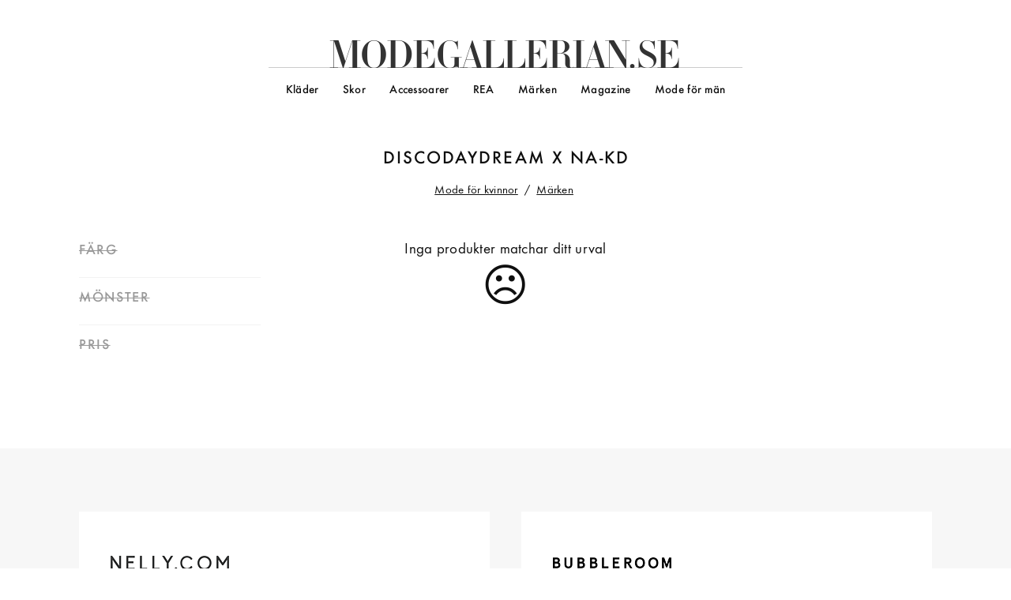

--- FILE ---
content_type: text/html; charset=utf-8
request_url: https://www.modegallerian.se/discodaydream-x-na-kd
body_size: 15660
content:
<!DOCTYPE html>
<html class="no-js" lang="sv">
<head>
	<meta charset="UTF-8">
	<meta http-equiv="X-UA-Compatible" content="IE=edge">
	<meta name="viewport" content="width=device-width,minimum-scale=1,initial-scale=1">
	<link rel="dns-prefetch preconnect" href="https://s0.mgcdn.se" crossorigin>
	<title>Snygga produkter fr&#229;n DISCODAYDREAM x NA-KD - Modegallerian</title>
	<script> (function(n,t,i,r,u){function o(){return(new RegExp("(^|;)\\s*"+r+"=([^;]*)\\s*(;|$)").exec(t.cookie||"")||[])[2]}function c(n){var t=[];return(n||"").split(".").forEach(function(n){var i=/^(\d+)=(\d)$/.exec(n);i&&t.push({id:parseInt(i[1],10),k:parseInt(i[2],10)})}),t}function l(n){return u.map(function(t){var e=t[0],s=t[1],r=t[2],i=0,u=n.filter(function(n){return n.id===e})[0],o,f;if(u&&u.k<r.length)i=u.k;else for(o=Math.random(),f=0;i<r.length-1;i++)if(f+=r[i],o<f)break;return{id:e,k:i,key:s}}
)}function a(n){var i="",u=new Date(2e3,1,1);return n&&n.length&&(i=n.map(function(n){return n.id+"="+n.k}).join("."),u=new Date(Date.now()+2592e6)),t.cookie=r+"="+i+";path=/;expires="+u.toUTCString(),i}var e,f,s,h;if(n[i]=function(){(n[i].q=n[i].q||[]).push(arguments)},!n.requestAnimationFrame){n[i].ga=function(){};return}e=["js"];n[i].ga=function(){var t={PageType:["contentGroup1","dimension1"]},r=n[i].f=[];return function(n,i){var u=t[n];u&&u.forEach(function(n){return r.push([n,i])})}}();f=[
];navigator.cookieEnabled&&(s=o(),h=c(s),f=l(h),a(f)!==o()&&(f=[]));n[i][r]=f.reduce(function(n,t){return t.k>0&&e.push(r+t.id+String.fromCharCode(96+t.k)),n.concat([["expId",t.key],["expVar",t.k]])},[]);t.documentElement.className=e.join(" ")})(window,document,"modegallerian","cx",[]) </script>
	<script> modegallerian.ga("PageType","Selection") </script>
	<script> window.ga=function(){(ga.q=ga.q||[]).push(arguments)};ga.l=+new Date; </script>
	<script> (function(n,t,i){var u,r;for(n("create",i.propertyId,i.cookieDomain),u=(i.fields||[]).concat(t.f||[]).concat(t.cx||[]),r=0;r<u.length;r++)n("set",u[r][0],u[r][1]);n("send","pageview")})(ga,modegallerian,{"propertyId":"UA-8355593-1","cookieDomain":"modegallerian.se"}) </script>
	<script async src="https://www.google-analytics.com/analytics.js"></script>
	<script async src="/!/js/a39e7b63a60ddeb837a2cc8d6c3ed66e/main.min.js"></script>
	<style> /* https://www.fontspring.com/licenses/jtd/webfont */
@font-face{font-family:"Essonnes";src:url(/!/fonts/4010f0b02ddadd7fecaf37f9edfea307/essonnesheadline-regular.woff2) format("woff2"),url(/!/fonts/ed6178919e945f5944b05ed4bd246eda/essonnesheadline-regular.woff) format("woff")}
/* https://www.fontspring.com/licenses/jtd/webfont */
@font-face{font-family:"Essonnes";font-style:italic;src:url(/!/fonts/881b6f7ad9c4d3b5e3a9b5d629ba76f2/essonnesdisplay-italic.woff2) format("woff2"),url(/!/fonts/cf1360e60b5899008aaecbf2c6a76ad6/essonnesdisplay-italic.woff) format("woff")}
/* https://www.fontspring.com/licenses/fontsite/webfont */
@font-face{font-family:"Function";src:url(/!/fonts/da52cc8bcff4d3b74d4c59446c979312/functionpro-book.woff2) format("woff2"),url(/!/fonts/88698cea765e619d3f56ae74e6d9a7a9/functionpro-book.woff) format("woff")}
/* https://www.fontspring.com/licenses/fontsite/webfont */
@font-face{font-family:"Function";font-weight:bold;src:url(/!/fonts/d3d5322e262ac3c1e38337d0a6b746e2/functionpro-medium.woff2) format("woff2"),url(/!/fonts/5097c279d745135d65b1a41b9a74692a/functionpro-medium.woff) format("woff")}
/* normalize.css v4.1.1 | MIT License | github.com/necolas/normalize.css */
html{-ms-text-size-adjust:100%;-webkit-text-size-adjust:100%}body{margin:0}article,aside,figcaption,figure,footer,header,main,nav,section{display:block}a{background-color:transparent;-webkit-text-decoration-skip:objects}a:active,a:hover{outline-width:0}b,strong{font-weight:inherit}b,strong{font-weight:bolder}img{border-style:none}
/* normalize.css v4.1.1 | MIT License | github.com/necolas/normalize.css */
button,input,select,textarea{font:inherit;margin:0}button,input{overflow:visible}button,select{text-transform:none}button,html [type="button"],[type="reset"],[type="submit"]{-webkit-appearance:button}button::-moz-focus-inner,[type="button"]::-moz-focus-inner,[type="reset"]::-moz-focus-inner,[type="submit"]::-moz-focus-inner{border-style:none;padding:0}button:-moz-focusring,[type="button"]:-moz-focusring,[type="reset"]:-moz-focusring,[type="submit"]:-moz-focusring{outline:1px dotted ButtonText}
/* modegallerian.se */
*{box-sizing:border-box}html{font-size:16px}body{font-family:"Function",sans-serif;font-weight:normal;letter-spacing:.015em;font-size:20px;line-height:1;min-width:320px;color:#0f0f0f}a{text-decoration:none;color:inherit}h1,h2,h3{font-size:100%;font-weight:normal;line-height:1;margin:0;padding:0}figure,p{margin:0}button,input,select,textarea{font-family:"Function",sans-serif;font-weight:normal;letter-spacing:.015em;line-height:inherit;color:inherit}input{-webkit-appearance:none;border-radius:0}::-webkit-input-placeholder{
color:inherit;opacity:1}::-moz-placeholder{color:inherit;opacity:1}:-ms-input-placeholder{color:inherit;opacity:1}::placeholder{color:inherit;opacity:1}body>header a{display:block}body>header .logo{display:-ms-flexbox;display:flex;-ms-flex-align:center;align-items:center;-ms-flex-pack:center;justify-content:center}body>header .logo a{font-family:"Essonnes",serif;font-weight:normal;letter-spacing:normal;position:relative;font-size:120%;letter-spacing:-.049em;text-transform:uppercase;color:#333}body>header
.logo .d{letter-spacing:-.042em}body>header .logo .e1{letter-spacing:-.007em}body>header .logo .g{letter-spacing:-.091em}body>header .logo .a1{letter-spacing:-.084em}body>header .logo .l1{letter-spacing:-.07em}body>header .logo .l2{letter-spacing:-.063em}body>header .logo .e2{letter-spacing:-.028em}body>header .logo .r{letter-spacing:-.056em}body>header .logo .i{letter-spacing:-.063em}body>header .logo .a2{letter-spacing:-.112em}body>header .logo ._{letter-spacing:0}body>header .logo .e3{letter-spacing:.033em
}body>footer{display:-ms-flexbox;display:flex;-ms-flex-flow:column nowrap;flex-flow:column nowrap;-ms-flex-align:center;align-items:center;padding:4rem 0 8rem;text-align:center;background:#262626;color:#fff}body>footer .social{font-size:80%;margin:-.5em -.2em -.5em 0}body>footer .social div{display:-ms-flexbox;display:flex;-ms-flex-flow:row nowrap;flex-flow:row nowrap;-ms-flex-align:center;align-items:center}body>footer .social div+div{margin-top:1em}body>footer .social .icon{display:block;width:1.5em;
height:1.5em}body>footer .social .icon svg{fill:white}body>footer .social a{display:block;text-decoration:underline}body>footer .newsletter{margin:3em 0}body>footer .newsletter p{margin-bottom:.5em}body>footer .newsletter-widget{padding:1em;background:linear-gradient(174deg,rgba(255,255,255,.04) 30%,rgba(255,255,255,.06) 60%,rgba(255,255,255,.04) 90%)}body>footer .newsletter-widget button{background:#fff;color:#000}body>footer ul{list-style:none;margin:0;padding:0;display:inline-block;font-size:80%;
line-height:1.25}body>footer a{padding:0 1em;white-space:nowrap}body>footer .copyright{margin-top:1.5em}.ggl{position:relative}.ggl img{position:absolute;bottom:0;left:0}body>header .logo .man{position:absolute;font-family:"Function",sans-serif;font-size:50%;font-weight:bold;letter-spacing:.01em;line-height:.8}body>header .logo .man::after{content:"";position:absolute;top:0;left:-.5em;bottom:0;right:-1em;background:rgba(0,191,255,.15);transform:rotate(-6deg)}body>header ul{list-style:none;margin:0;
padding:0}body>header>div{position:relative;width:100%;background:#fff;z-index:1}body>header>div.hello{position:fixed}body>header>div.bye{position:absolute}body>header .toggle-state,body>header .toggle-button{display:none}body>header nav a{line-height:1.5}body>header .more a::before{content:"» "}.scrolltotop{display:-ms-flexbox;display:flex;-ms-flex-align:center;align-items:center;-ms-flex-pack:center;justify-content:center;position:fixed;bottom:1em;right:1em;width:2em;height:2em;text-align:center;
background:#0f0f0f;color:#fff;border-radius:100%;opacity:0;visibility:hidden;transition:opacity .3s ease-out,visibility 0s linear .3s}.scrolltotop svg{width:90%}.scrolltotop.visible{opacity:1;visibility:visible;transition-delay:0s}.no-js .scrolltotop{display:none}body>main{padding-bottom:6rem}body>main>aside:last-of-type{margin:6rem 0 -6rem;padding:4rem 0;background:#f7f7f7}body>main>.push{position:relative;margin-bottom:2rem}body>main>.push>div{display:none;background-size:cover}body>main>.push>a{
position:absolute;top:0;left:0;bottom:0;right:0}.newsletter-widget form{display:-ms-flexbox;display:flex;-ms-flex-pack:center;justify-content:center;-ms-flex-align:center;align-items:center}.newsletter-widget input{padding:0;outline:0;border:0;background:transparent;-ms-flex:1 0 auto;flex:1 0 auto;line-height:1.5;border-bottom:1px solid currentColor}.newsletter-widget button{padding:0;border:0;cursor:pointer;-ms-flex:0 0 3em;flex:0 0 3em;margin-left:1em;font-size:80%;font-weight:bold;line-height:2
}.newsletter-widget .feedback{margin-bottom:.5em;font-weight:bold;color:#36b39e}.newsletter-widget .feedback.error{color:#dc143c}.newsletter-widget .error+form button{background:#dc143c}.breadcrumb-trail{cursor:default}.breadcrumb-trail>span{font-size:80%}.breadcrumb-trail a{margin-right:.25em;text-decoration:underline}.breadcrumb-trail .separator::before{content:"/";margin-right:.25em}.productsample{display:block;position:relative;overflow:hidden;padding-top:133.334%}.productsample img{position:absolute;
top:0;left:0;width:100%;height:auto}.productsample span{display:block;width:100%;font-size:80%;line-height:1.25}.productsample .brand{padding-top:.7em}.productsample .price{padding-top:.4em}.productsample .sale{color:#dc143c}.productsample .sale::after{content:attr(data-old);color:#0f0f0f;text-decoration:line-through;white-space:nowrap;margin-left:.5em}.refiner ul{list-style:none;margin:0;padding:0}.refiner .header{-webkit-tap-highlight-color:transparent;font-size:120%;font-weight:bold;letter-spacing:.09em;
line-height:1.2;text-transform:uppercase;display:-ms-flexbox;display:flex;-ms-flex-flow:row wrap;flex-flow:row wrap;-ms-flex-pack:justify;justify-content:space-between;-ms-flex-align:center;align-items:center;cursor:default}.refiner .header span{display:block}.refiner .header .reset{position:relative;top:-.1em;padding:0 2em 0 .66em;font-size:80%;line-height:1.55;letter-spacing:.015em;text-transform:none;background:#262626;color:#fff}.refiner .header .reset::before,.refiner .header .reset::after{
content:"";position:absolute;top:50%;right:.33em;width:1em;height:2px;margin-top:-1px;background:currentColor;transform:rotate(45deg)}.refiner .header .reset::after{transform:rotate(-45deg)}.refiner+.refiner{margin-top:1.5em;padding-top:1em;border-top:1px solid #f2f2f2}.refiner .body{line-height:1.25}.refiner .header~.body{padding-top:1em}.refiner.unavailable{color:#999}.refiner.unavailable .header{text-decoration:line-through}.refiner.unavailable .body{display:none}.brand-refiner .top{display:-ms-flexbox;
display:flex;-ms-flex-flow:column nowrap;flex-flow:column nowrap;-ms-flex-align:stretch;align-items:stretch}.brand-refiner .top>.active{display:inline-block;margin-left:-1em;padding:.25em 2em .25em 1em;background:#ffc;-ms-flex-item-align:start;align-self:flex-start;cursor:default}.brand-refiner .top a{display:inline-block}.brand-refiner .top span{display:inline-block;margin-left:-1em;padding:.25em 2em .25em 1em;background:#ffc;cursor:default}.brand-refiner .search{position:relative;margin-top:1em;
width:100%;transition:width .15s ease-out}.js .brand-refiner .search{min-height:calc(1.5em + 1px)}.brand-refiner .search .search-query{display:-ms-flexbox;display:flex;line-height:1.5;border-bottom:1px solid #0f0f0f}.brand-refiner .search .search-query label{display:block;-ms-flex:0 0 2em;flex:0 0 2em;height:1.5em}.brand-refiner .search .search-query label svg{height:100%}.brand-refiner .search .search-query input{-ms-flex:1 1 auto;flex:1 1 auto;padding:0;outline:0;border:0;background:transparent
}.brand-refiner .search .search-results{position:absolute;top:100%;left:0;right:0;padding:1em 0;line-height:1;background:#fff;box-shadow:0 .5em 1em rgba(0,0,0,.2);z-index:1}.brand-refiner .search .search-results a{display:block;padding:.25em 2em;overflow:hidden;text-overflow:ellipsis;white-space:nowrap}.brand-refiner .search .search-results a:hover,.brand-refiner .search .search-results a.selected{background:#ffc;color:inherit}.brand-refiner .search .search-results .none{display:block;padding:.25em
2em;color:#999}.brand-refiner .search .search-results:hover a.selected:not(:hover){background:none;color:inherit}.brand-refiner .search:not(.ready){margin-left:-1em;padding-left:1em;width:60%;background:#f7f7f7}.brand-refiner .search:not(.ready) .search-query{border-bottom-color:transparent}.color-refiner .swatch{display:block;padding-top:100%;font-size:0;white-space:nowrap;color:transparent}.color-refiner .colors{display:-ms-flexbox;display:flex;background-image:repeating-linear-gradient(-45deg,transparent,transparent
5px,#f2f2f2 3px,#f2f2f2 8px)}.color-refiner .colors li{-ms-flex:0 0 10%;flex:0 0 10%;overflow:hidden}.color-refiner .colors .white{position:relative}.color-refiner .colors .white::before,.color-refiner .colors .white::after{content:"";position:absolute;top:0;left:0;background:rgba(0,0,0,.15)}.color-refiner .colors .white::before{width:1px;height:100%}.color-refiner .colors .white::after{width:100%;height:1px}.color-refiner .shades .list{display:-ms-flexbox;display:flex;margin:1em 0 .5em}.color-refiner
.shades .list .swatch{-ms-flex:1 0 auto;flex:1 0 auto;padding-top:10%}.color-refiner .shades .list .white{border:1px solid rgba(0,0,0,.15);border-left:0}.color-refiner .shades .all{text-decoration:underline}.contextual-refiner .header{-ms-flex-pack:start;justify-content:flex-start}.contextual-refiner .header>span{margin-right:.5em}.contextual-refiner .body a{display:inline-block}.contextual-refiner .body span{color:#d9d9d9;cursor:default}.contextual-refiner .body ul{display:-ms-flexbox;display:flex;
-ms-flex-flow:column nowrap;flex-flow:column nowrap;-ms-flex-align:stretch;align-items:stretch}.contextual-refiner .body ul>.active{display:inline-block;margin-left:-1em;padding:.25em 2em .25em 1em;background:#ffc;-ms-flex-item-align:start;align-self:flex-start;cursor:default}.contextual-refiner .body ul ul{margin-left:1em}.contextual-refiner .body .root>a{font-weight:bold}.contextual-refiner .body .root+.root{margin-top:1em}.pattern-refiner .body{display:-ms-flexbox;display:flex;-ms-flex-flow:row
wrap;flex-flow:row wrap;margin:0 0 -8px -8px}.pattern-refiner .pattern{display:inline-block;-ms-flex-preferred-size:calc(33.333% - 8px);flex-basis:calc(33.333% - 8px);margin:0 0 8px 8px;overflow:hidden;height:50px;text-indent:100%;white-space:nowrap;background:url(/!/img/sprites/10bfda56b275f4638c1f113692e92964/patterns.png) 0 0 no-repeat}.pattern-refiner .nopattern{background-color:#f2f2f2}.pattern-refiner .stripes{background-position:0 -100px}.pattern-refiner .checks{background-position:0 -200px
}.pattern-refiner .dots{background-position:0 -300px}.pattern-refiner .patterned{background-position:0 -200px;background-size:100px 300px}.pattern-refiner .print{background-position:0 -250px;background-size:100px 300px}.pattern-refiner .active{background-color:#ffc}.price-refiner .range .labels{display:-ms-flexbox;display:flex;-ms-flex-pack:justify;justify-content:space-between;margin-top:-.5em;line-height:2}.price-refiner .range .label{cursor:default}.price-refiner .range .slider{position:relative;
margin-left:-3px;height:18px}.price-refiner .range .slider::before{content:"";position:absolute;top:6px;left:3px;bottom:6px;right:1px;background:#f2f2f2}.price-refiner .range .handle{position:absolute;width:18px;height:18px;background:#d9d9d9;border-radius:18px;box-shadow:0 0 1px white;cursor:pointer}.price-refiner .range .handle::after{content:"";position:absolute;width:36px;height:36px;top:-9px;left:-9px}.price-refiner .sale{margin-top:1em}.price-refiner .sale a{display:inline-block;margin-left:-1em;
padding:.25em 2em .25em 1em;background:#f7f7f7}.price-refiner .sale.active a{background:#ffc}.tag-refiner .body a{display:inline-block}.tag-refiner .body span{color:rgba(0,0,0,.3);cursor:default}.tag-refiner .body ul{display:-ms-flexbox;display:flex;-ms-flex-flow:column nowrap;flex-flow:column nowrap;-ms-flex-align:stretch;align-items:stretch}.tag-refiner .body ul>.active{display:inline-block;margin-left:-1em;padding:.25em 2em .25em 1em;background:#ffc;-ms-flex-item-align:start;align-self:flex-start;
cursor:default}.type-refiner .body ul{display:-ms-flexbox;display:flex;-ms-flex-flow:column nowrap;flex-flow:column nowrap;-ms-flex-align:stretch;align-items:stretch}.type-refiner .body ul>.active{display:inline-block;margin-left:-1em;padding:.25em 2em .25em 1em;background:#ffc;-ms-flex-item-align:start;align-self:flex-start;cursor:default}.visual-refiner ul a{display:inline-block}.visual-refiner ul+ul{margin-top:1em}.selection header{display:-ms-flexbox;display:flex;-ms-flex-flow:column nowrap;
flex-flow:column nowrap;-ms-flex-align:center;align-items:center;-ms-flex-pack:center;justify-content:center;position:relative;overflow:hidden;min-height:6em;padding-top:2.5em;padding-bottom:2em}.selection header a{text-decoration:underline}.selection header h1{font-size:120%;font-weight:bold;letter-spacing:.09em;line-height:1.2;text-transform:uppercase;margin:-.2em 0;padding-left:.09em;margin:-.1em 0;text-align:center}.selection header .copy{font-size:64%;line-height:1.4;margin-top:2em;text-align:left
}.selection header .copy p+p{margin-top:1.39em}.selection header .copy .toggle{-webkit-tap-highlight-color:transparent;display:none}.selection header.has-cover{color:#fff;z-index:0}.selection header.has-cover .copy{font-weight:bold}.selection header.has-cover .cover{position:absolute;top:0;left:0;width:100%;height:100%;background:#262626 none 50% 25%;background-size:cover;z-index:-1}.selection header.has-cover .cover::before{content:"";position:absolute;top:0;left:0;width:100%;height:100%;background:rgba(38,38,38,.5)
}.selection header:not(.has-cover){min-height:0;padding-top:1em;padding-bottom:1em}.selection header h1 a{text-decoration:none}.selection header h1 .cn{font-family:"Essonnes",serif;font-weight:normal;letter-spacing:normal;font-style:italic;text-transform:none;margin:0 .25em 0 .15em}.selection header h1 .price{text-transform:none}.selection header .more{margin-left:.5em;white-space:nowrap}.selection header .more::before{content:"» "}.selection .breadcrumbs:not(:empty){display:-ms-flexbox;display:flex;
-ms-flex-pack:center;justify-content:center}.selection .categories .sections{display:-ms-flexbox;display:flex}.selection .categories .sections h2{display:-ms-flexbox;display:flex;-ms-flex:1 0 auto;flex:1 0 auto;position:relative;line-height:5}.selection .categories .sections h2 a{display:block;position:relative;width:100%;font-size:150%;font-weight:bold;text-align:center;text-shadow:0 0 15px black;text-transform:none;color:#fff}.selection .categories .sections h2 span{position:absolute;top:0;left:0;
bottom:0;right:0;background:#262626 50% 50% no-repeat;background-size:cover}.selection .categories .groups{list-style:none;margin:0;padding:0;display:-ms-flexbox;display:flex;-ms-flex-pack:center;justify-content:center;margin-top:2rem;padding:2rem 0;background:#f7f7f7}.selection .categories .groups h2{font-weight:bold;margin-bottom:.5em}.selection .categories .groups a{display:block}.selection .categories .groups li>a{font-size:80%;line-height:1.25;white-space:nowrap}.selection .refiners{font-size:80%
}.selection .sortorder{font-size:80%;text-align:right;margin-bottom:1em}.selection .sortorder select{padding:0 0 0 .5em;border:0;background:#fff}.no-js .selection .sortorder{display:none}.selection .productsample-list{list-style:none;margin:0;padding:0;display:-ms-flexbox;display:flex;-ms-flex-flow:row wrap;flex-flow:row wrap}.selection .productsample-list .productsample span{padding-left:1em}.selection .productsample-list>.push{position:relative}.selection .productsample-list>.push a{display:block
}.selection .productsample-list>.push img{display:block;max-width:100%}.selection .productsample-list>.push+.push{display:none}.selection .pager{display:-ms-flexbox;display:flex;-ms-flex-flow:column nowrap;flex-flow:column nowrap;-ms-flex-align:center;align-items:center;margin-top:2rem}.selection .pager ol{list-style:none;margin:0;padding:0;display:-ms-flexbox;display:flex;-ms-flex-align:baseline;align-items:baseline;font-size:80%;line-height:2}.selection .pager ol li>a{display:block;padding:0 .5em
}.selection .pager ol li>span{display:block;white-space:nowrap;cursor:default}.selection .pager ol .current{padding:0 .75em;background:#ffc}.selection .pager ol li:first-of-type span{padding-right:.5em}.selection .pager ol li:last-of-type span{padding-left:.5em}.selection .pager .next{display:inline-block;padding:1em 4em;font-size:80%;font-weight:bold;letter-spacing:.1em;text-align:center;text-transform:uppercase;background:#262626;color:#fff;margin-top:1em}.selection .no-matches{text-align:center
}.selection .no-matches::after{content:"☹";display:block;font-size:300%;margin-top:.2em}.selection .help.continued{position:relative;margin-top:4rem}.selection .help.continued>a[id]{margin-top:-6em;position:absolute}.selection .help.continued p{line-height:1.5;margin:1.5em 0;margin-bottom:0}.selection .help.continued p a{text-decoration:underline}.selection .inspiration{margin-top:4rem}.selection .inspiration h2{font-size:120%;font-weight:bold;letter-spacing:.09em;line-height:1.2;text-transform:uppercase;
margin:-.2em 0;padding-left:.09em;padding-bottom:2rem;text-align:center}.selection .inspiration h2 a{text-decoration:none}.selection .inspiration h2 .cn{font-family:"Essonnes",serif;font-weight:normal;letter-spacing:normal;font-style:italic;text-transform:none;margin:0 .25em 0 .15em}.selection .inspiration h2 .price{text-transform:none}.selection .inspiration ul{list-style:none;margin:0;padding:0}.selection .inspiration li{position:relative}.selection .inspiration .cover{display:block;position:relative;
padding-top:50%;background-color:#f7f7f7;background-position:0 0;background-size:cover}.selection .inspiration .cover span{position:absolute;bottom:2em;left:0;max-width:75%;padding:.5em 1em .5em 2em;font-size:80%;font-weight:bold;background:rgba(255,255,255,.85)}.selection .inspiration blockquote{position:relative;padding:0;margin:1.5em 0 0;font-size:80%;line-height:1.25}.selection .inspiration blockquote::before{content:"";display:inline-block;width:1.5em}.selection .inspiration blockquote::after{
font-family:"Essonnes",serif;font-weight:normal;letter-spacing:normal;content:"“";position:absolute;top:-.2em;left:0;font-size:250%}.selection.bonprix .refiners,.selection.bonprix .results{display:none}.selection.bonprix .banner{display:-ms-flexbox;display:flex;-ms-flex-align:center;align-items:center;-ms-flex-pack:center;justify-content:center;margin:0 auto;height:460px;background-size:cover}.selection.bonprix .banner span{font-family:"Essonnes",serif;font-weight:normal;letter-spacing:normal;display:block;
font-size:200%;padding:.5em .75em;background:rgba(255,255,255,.5)}.shoppinglink{position:relative;height:100%;background:#fff}.shoppinglink span{display:-ms-flexbox;display:flex;-ms-flex-pack:start;justify-content:flex-start}.shoppinglink p{font-size:80%;line-height:1.25;padding:1em 0}.shoppinglink a{font-size:80%;text-decoration:underline}.shoppinglink a::after{content:"";position:absolute;top:0;left:0;width:100%;height:100%}.shoppinglink-list{list-style:none;margin:0;padding:0;display:-ms-flexbox;
display:flex;-ms-flex-flow:row wrap;flex-flow:row wrap;-ms-flex-pack:justify;justify-content:space-between}@media screen and (orientation:landscape){.selection .categories .sections{-ms-flex-pack:center;justify-content:center;margin-left:-1px}.selection .categories .sections h2{-ms-flex-preferred-size:30%;flex-basis:30%;margin-left:1px;line-height:7}}@media screen and (orientation:portrait){.selection .categories .sections{-ms-flex-flow:column nowrap;flex-flow:column nowrap;margin-bottom:-1px}.selection
.categories .sections h2{margin-bottom:1px}}@media screen and (max-width:767px){body>header>div{height:3em;border-bottom:1px solid #0f0f0f}body>header .logo{height:100%;box-shadow:0 0 1em rgba(15,15,15,.2)}body>header .logo a{padding:.5em 1em}body>footer{padding-top:6rem}body>footer .newsletter{min-width:320px;width:calc(100% - 2em)}body>footer .newsletter p span{white-space:nowrap}body>footer .newsletter p span+span{display:block;margin-top:.25em}body>header .logo .man{top:.33em;right:2.05em}body>header{
height:3em}body>header>div{position:fixed}body>header .toggle-state{opacity:0;display:block;position:absolute;top:1em;right:1em}body>header .toggle-button{display:block;position:absolute;top:0;right:0;width:3em;height:3em}body>header .toggle-button span,body>header .toggle-button::before,body>header .toggle-button::after{position:absolute;top:50%;left:50%;margin-left:-.5em;width:1em;height:.1em;background:#0f0f0f;transition:all .5s ease}body>header .toggle-button::before{content:"";margin-top:-.25em
}body>header .toggle-button::after{content:"";margin-top:.25em}body>header nav{visibility:hidden;position:absolute;position:fixed;top:calc(3em - 1px);left:0;right:0;height:calc(100vh - 3em + 1px);padding-left:calc(55% - 150px);background:transparent;transition:background-color .3s ease-out}body>header nav>ul{visibility:hidden;overflow:hidden;overflow-y:auto;height:calc(100vh - 3em + 1px);padding:1em 0 6em 1em;background:#fff;border-top:1px solid #0f0f0f;transform:translateX(100%);transition:transform
.3s cubic-bezier(0,1,.5,1)}body>header nav>ul>li{margin-top:.5em;padding-left:1em}.js body>header nav .group:not(.expanded)>a{position:relative}.js body>header nav .group:not(.expanded)>a::after{content:" …"}.js body>header nav .group:not(.expanded)>a span{position:absolute;top:0;left:0;width:100%;height:100%}.js body>header nav .group:not(.expanded) .nested{display:none}body>header nav .men::before,body>header nav .women::before{content:"";display:block;width:2em;margin-top:2em;padding-top:1em;
border-top:1px solid #0f0f0f}body>header .nav-overlay{display:none}body>header .nested{padding:0 0 .5em 1em}body>header .toggle-state:checked~.toggle-button span{opacity:0}body>header .toggle-state:checked~.toggle-button::before{margin-top:-.05em;transform:rotate(225deg) scaleX(1.2)}body>header .toggle-state:checked~.toggle-button::after{margin-top:-.05em;transform:rotate(-225deg) scaleX(1.2)}body>header .toggle-state:checked~nav{visibility:visible;background:rgba(38,38,38,.5)}body>header .toggle-state:checked~nav>ul{
visibility:visible;transform:translateX(0)}.scrolltotop{bottom:2em;font-size:80%;background:rgba(255,255,255,.25);color:inherit}.scrolltotop svg{width:100%}body>main>aside:last-of-type{padding-left:2rem;padding-right:2rem}body>main>.push{margin:1rem 1rem 2rem}body>main>.push>div.m{display:block;padding-bottom:100%}.breadcrumb-trail{line-height:1.25;margin-top:-.25em}.breadcrumb-trail>span{font-size:70%}.refiner+.refiner{margin-top:0;padding-top:0}.refiner:last-of-type{border-bottom:1px solid #f2f2f2
}.refiner .header{font-size:80%;padding-top:1em;padding-bottom:1em}.refiner .header .reset{font-size:100%}.refiner .header~.body{padding-top:0;padding-bottom:1em}.js .refiner.collapsible:not(.expanded):not(.active) .header::after{content:"»";display:inline-block;margin-left:auto;transform:rotate(90deg)}.js .refiner.collapsible:not(.expanded).unavailable .header::after{content:""}.js .refiner.collapsible:not(.expanded) .body{display:none}.brand-refiner .top{margin-left:1em;line-height:1.5}.brand-refiner
.top>li{position:relative}.brand-refiner .top>li a::after{content:"";position:absolute;top:0;left:0;bottom:0;right:0}.brand-refiner .search:not(.ready){margin-left:0}.contextual-refiner .body ul{margin-left:1em;line-height:1.5}.contextual-refiner .body ul>li{position:relative}.contextual-refiner .body ul>li a::after{content:"";position:absolute;top:0;left:0;bottom:0;right:0}.contextual-refiner .header>span{text-transform:none}.tag-refiner .body ul{margin-left:1em;line-height:1.5}.tag-refiner .body
ul>li{position:relative}.tag-refiner .body ul>li a::after{content:"";position:absolute;top:0;left:0;bottom:0;right:0}.type-refiner .body ul{margin-left:1em;line-height:1.5}.type-refiner .body ul>li{position:relative}.type-refiner .body ul>li a::after{content:"";position:absolute;top:0;left:0;bottom:0;right:0}.selection header{padding-left:2rem;padding-right:2rem}.selection header h1{font-size:96%}.selection header{padding-top:1em;padding-bottom:1em}.js .selection header .copy.long:not(.full){position:relative;
max-height:5.6em;overflow:hidden}.js .selection header .copy.long:not(.full) .toggle{display:block;position:absolute;bottom:0;left:-1em;right:-1em;height:4.2em;background:linear-gradient(0deg,#fff,rgba(255,255,255,0))}.js .selection header .copy.long:not(.full) .toggle::before{content:"";position:absolute;bottom:0;left:50%;width:3.4em;height:3.4em;margin:0 0 -1.7em -1.7em;background:rgba(255,255,255,.75);border-radius:3.4em}.js .selection header .copy.long:not(.full) .toggle::after{content:"»";position:absolute;
bottom:-.21em;left:calc(50% - .21em);font-size:235%;line-height:1;transform:rotate(90deg)}.js .selection header:not(.initialized) .copy.long{visibility:hidden}.selection .categories .groups{-ms-flex-flow:column nowrap;flex-flow:column nowrap;-ms-flex-align:center;align-items:center;margin:1rem 0}.selection .categories .groups li+li{margin-top:2rem}.selection .categories .groups.multiple{padding-left:2rem;padding-right:2rem;display:block}.selection .categories .groups.multiple li>a{padding-left:1em
}.selection .productsample-list{margin-bottom:-1em}.selection .productsample-list li{margin-bottom:1em}.selection .help.continued{margin-left:2rem;margin-right:2rem}.selection .inspiration h2{font-size:96%}.selection .inspiration li+li{margin-top:2rem}.selection .inspiration blockquote{margin-left:2rem;margin-right:2rem}.selection{display:-ms-flexbox;display:flex;-ms-flex-flow:column nowrap;flex-flow:column nowrap}.selection .breadcrumbs:not(:empty){-ms-flex-order:-1;order:-1;padding:1em 0}.selection
.breadcrumb-trail,.selection .refiners,.selection .sortorder,.selection .pager{margin-left:2rem;margin-right:2rem}.selection .refiners{margin-top:.5em;margin-bottom:1em}.selection .sortorder{padding-bottom:1em;text-align:left}.selection .sortorder select{width:100%;padding:0}.selection .productsample-list li{-ms-flex:0 0 50%;flex:0 0 50%}.selection .productsample-list li:not(:nth-child(2n+1)) .productsample::after{content:"";position:absolute;top:0;left:0;bottom:0;border-left:1px solid #fff}.selection
.productsample-list>.push{-ms-flex:0 0 100%;flex:0 0 100%}.selection .no-matches{margin-top:1em}.js .selection:not(.initialized) .refiners,.js .selection:not(.initialized) .sortorder{visibility:hidden}.js .selection.compact .filter-toggle{-webkit-tap-highlight-color:transparent;margin-left:2rem;margin-right:2rem;display:inline-block;padding:1em 4em;font-size:80%;font-weight:bold;letter-spacing:.1em;text-align:center;text-transform:uppercase;background:#262626;color:#fff;display:block;padding:0;margin-top:.5em;
margin-bottom:2em;background:#36b39e}.js .selection.compact .filter-toggle::before{content:"☰";display:inline-block;transform:scaleX(1.6);-webkit-clip-path:polygon(0% 0%,80% 0%,20% 100%,0% 100%);clip-path:polygon(0% 0%,80% 0%,20% 100%,0% 100%)}.js .selection.compact .filter-toggle::after{content:attr(data-label);margin-left:1em;line-height:2.5}.js .selection.compact .refiners,.js .selection.compact .sortorder{display:none}.selection.brand-root header{background:#f2f2f2}.selection.brand-root .breadcrumbs{
text-align:center}.selection.bonprix header{margin-bottom:1em;background:transparent}.shoppinglink-list li+li{margin-top:2rem}.shoppinglink-list .shoppinglink{padding:2rem}}@media screen and (min-width:768px){body>header .logo{-ms-flex-align:end;align-items:flex-end;height:4.5em}body>header .logo a{width:36rem;margin-bottom:-.13em;font-size:250%;text-align:center}body>header .logo a::before{content:"";position:absolute;top:.85em;left:0;right:0;height:0;border-top:1px solid rgba(0,0,0,.2);border-bottom:.1em
solid #fff}body>footer .newsletter-widget{margin:0 -1em}body>header .logo .man{top:.24em;left:50%;margin-left:10em}body>header{height:9em}body>header nav{display:-ms-flexbox;display:flex;-ms-flex-pack:center;justify-content:center;height:3em}body>header nav a:hover{text-decoration:underline}body>header nav>ul{display:-ms-flexbox;display:flex;font-size:80%}body>header nav>ul>li>a{display:block;padding:0 1em;font-weight:bold;line-height:3.75}body>header .nested{display:none;position:absolute;top:100%;
margin:-1.5em 0 0 -1em;z-index:1}body>header .nested ul{display:-ms-flexbox;display:flex;-ms-flex-flow:column wrap;flex-flow:column wrap;min-width:450px;height:13em;padding:2.5em 0 1em 2em;background:rgba(255,255,255,0)}body>header .nested li{display:block;padding-right:3em}body>header .group:hover>a{text-decoration:underline}body>header .group:hover .nested{display:block}body>header .group:hover~.nav-overlay{position:absolute;top:100%;left:0;right:0;height:12em;background:rgba(247,247,247,.98);
border-top:1px solid #ededed;border-bottom:1px solid #0f0f0f}body>header>div.free{box-shadow:0 0 1em rgba(15,15,15,.2)}body>header>div.free .logo{display:none}body>main>.push>div.t{display:block;padding-bottom:25%}.selection header h1~*{width:30rem;margin-left:auto;margin-right:auto}.selection header p{text-align:justify}.selection header.has-cover{min-height:9em}.selection header:not(.has-cover){margin-bottom:-1em}.selection .categories .sections{margin-top:2rem}.selection .categories .groups.single
li{-moz-column-count:2;column-count:2;-moz-column-gap:4rem;column-gap:4rem}.selection .productsample-list{margin-bottom:-2em}.selection .productsample-list li{margin-bottom:2em}.selection .help.continued p{text-align:justify}.selection .inspiration ul{display:-ms-flexbox;display:flex;-ms-flex-flow:row wrap;flex-flow:row wrap;-ms-flex-pack:center;justify-content:center;margin:-1rem}.selection .inspiration li{-ms-flex:0 1 50%;flex:0 1 50%;max-width:calc(400px + 2rem);padding:1rem}.selection .breadcrumbs:not(:empty){
margin-top:1em}.selection .items{margin-top:3em}.selection .items::after{content:"";display:table;clear:both}.selection .productsample-list li{-ms-flex:0 0 33.33333%;flex:0 0 33.33333%}.selection .productsample-list li:not(:nth-child(3n+1)) .productsample::after{content:"";position:absolute;top:0;left:0;bottom:0;border-left:1px solid #fff}.selection .productsample-list>.push{-ms-flex:0 0 calc(200%/3);flex:0 0 calc(200%/3)}.selection .refiners{float:left;width:25%;padding-right:2rem}.selection .results{
margin-left:25%}.selection .pager{width:66.666%}.selection .no-matches{margin-right:33.333%}.shoppinglink-list{margin-bottom:-2rem}.shoppinglink-list li{-ms-flex:0 0 50%;flex:0 0 50%;-ms-flex-preferred-size:calc(50% - 1rem);flex-basis:calc(50% - 1rem);margin-bottom:2rem}.shoppinglink-list .shoppinglink{padding:2rem}.shoppinglink-list span{-ms-flex-align:center;align-items:center;height:50px}}@media screen and (min-width:768px) and (max-width:1199px){body>main>aside:last-of-type{padding-left:2rem;
padding-right:2rem}.selection header{padding-left:2rem;padding-right:2rem}.selection .categories .groups{padding-left:2rem;padding-right:2rem}.selection .categories .groups.multiple{-ms-flex-pack:justify;justify-content:space-between}.selection .help.continued{width:40rem;margin-left:auto;margin-right:auto}.selection .inspiration ul{margin:-1rem 1rem}.selection .items{margin-left:2rem;margin-right:2rem}}@media screen and (min-width:1200px){html{font-size:20px;
overflow-y:scroll}body{font-size:19px}body>header .logo a{width:30rem}body>main>.push{min-width:54rem;max-width:60rem;width:80%;margin-left:auto;margin-right:auto}.brand-refiner .top a:hover{text-decoration:underline}.contextual-refiner .body a:hover{text-decoration:underline}.tag-refiner .body a:hover{text-decoration:underline}.visual-refiner ul a:hover{text-decoration:underline}.selection header h1~*{width:45rem}.selection header.has-cover .cover.lores{filter:blur(1px);transform:scale(1.02)}.selection
.categories{min-width:54rem;max-width:60rem;width:80%;margin-left:auto;margin-right:auto}.selection .categories .groups a:hover{text-decoration:underline}.selection .categories .groups li+li{margin-left:4rem}.selection .items{min-width:54rem;max-width:60rem;width:80%;margin-left:auto;margin-right:auto}.selection .help.continued{width:30rem;margin-left:auto;margin-right:auto}.selection .inspiration{min-width:54rem;max-width:60rem;width:80%;margin-left:auto;margin-right:auto}.shoppinglink-list{min-width:54rem;
max-width:60rem;width:80%;margin-left:auto;margin-right:auto}}@media screen and (max-width:360px){body>header .logo a{font-size:100%}}@media screen and (min-width:1600px){.selection .refiners{width:20%}.selection .items{max-width:none;width:75rem}.selection .results{margin-left:20%}.selection .productsample-list li{-ms-flex:0 0 25%;flex:0 0 25%}.selection .productsample-list li:not(:nth-child(4n+1)) .productsample::after{content:"";position:absolute;top:0;left:0;bottom:0;border-left:1px solid #fff
}.selection .productsample-list>.push{-ms-flex:0 0 50%;flex:0 0 50%}.selection .pager{width:75%}.selection .no-matches{margin-right:25%}} </style>
	<link rel="image_src" href="https://www.modegallerian.se/!/img/95e5f17126094d3053a24fdf0c4604f4/modegallerian.png">
	<meta name="description" content="Snygga produkter fr&#229;n DISCODAYDREAM x NA-KD. Hos Modegallerian.se hittar du kl&#228;der, skor &amp; accessoarer fr&#229;n de b&#228;sta butikerna online. Handla mode smartare!">
	<meta property="og:title" content="Snygga produkter fr&#229;n DISCODAYDREAM x NA-KD">
	<meta property="og:description" content="Snygga produkter fr&#229;n DISCODAYDREAM x NA-KD. Hos Modegallerian.se hittar du kl&#228;der, skor &amp; accessoarer fr&#229;n de b&#228;sta butikerna online. Handla mode smartare!">
	<meta property="og:image" content="https://www.modegallerian.se/!/img/95e5f17126094d3053a24fdf0c4604f4/modegallerian.png">
	<meta property="og:locale" content="sv_SE">
	<meta property="og:site_name" content="Modegallerian">
	<meta property="fb:app_id" content="149881228376463">
	<link rel="icon" type="image/png" href="/!/img/2e6148731383f8f95bb468a4fbd42e41/favicon.png">
	<link rel="apple-touch-icon" href="/!/img/cb5f37e4274ccbebab4cd4fee63f337e/touchicon.png">
</head>
<body class="selection-page"><div hidden style="display:none">
	<svg viewBox="0 0 6 6">
		<defs>
			<g id="svg-scrolltotop-icon" stroke="currentColor" stroke-width=".3">
				<polyline fill="none" points="2,3 3,2 4,3" />
				<polyline fill="none" points="2,4 3,3 4,4" />
			</g>
		</defs>
	</svg>
	<svg viewBox="0 0 2 3">
		<defs>
			<g id="svg-search-icon" stroke="currentColor">
				<circle cx="0.78578" cy="1.28578" r="0.58578" fill="none" stroke-width=".2" />
				<line x1="1.2" y1="1.7" x2="1.85" y2="2.35" stroke-width=".3" />
			</g>
		</defs>
	</svg>
</div>
<header>
	<div>
		<div class="logo"><a href="/"><span class="m">M</span><span class="o">o</span><span class="d">d</span><span class="e1">e</span><span class="g">g</span><span class="a1">a</span><span class="l1">l</span><span class="l2">l</span><span class="e2">e</span><span class="r">r</span><span class="i">i</span><span class="a2">a</span><span class="n">n</span><span class="_">.</span><span class="s">s</span><span class="e3">e</span></a></div>
		<input class="toggle-state" id="header-nav-toggle" type="checkbox"/>
		<label class="toggle-button" for="header-nav-toggle"><span></span></label>
		<nav>
			<ul>
				<li class=" group"><a href="/klader" onclick="">Kl&#228;der</a>
					<div class="nested">
						<ul>
							<li><a href="/klanningar">Kl&#228;nningar</a></li>
							<li><a href="/festklanningar">Festkl&#228;nningar</a></li>
							<li><a href="/jumpsuits-playsuits">Jumpsuits &amp; playsuits</a></li>
							<li><a href="/trojor">Tr&#246;jor</a></li>
							<li><a href="/toppar">Toppar</a></li>
							<li><a href="/t-shirts">T-shirts</a></li>
							<li><a href="/jeans">Jeans</a></li>
							<li><a href="/kjolar">Kjolar</a></li>
							<li><a href="/leggings-tights">Leggings &amp; tights</a></li>
							<li><a href="/jackor">Jackor</a></li>
							<li><a href="/bomberjackor">Bomberjackor</a></li>
							<li><a href="/kappor">Kappor</a></li>
							<li><a href="/bikini">Bikini</a></li>
							<li><a href="/underklader">Underkl&#228;der</a></li>
							<li class="more"><a href="/klader">fler kl&#228;der</a></li>
						</ul>
					</div></li>
				<li class=" group"><a href="/skor" onclick="">Skor</a>
					<div class="nested">
						<ul>
							<li><a href="/pumps-klackskor">Pumps &amp; klackskor</a></li>
							<li><a href="/sneakers-streetskor">Sneakers &amp; streetskor</a></li>
							<li><a href="/stovlar-stovletter">St&#246;vlar &amp; st&#246;vletter</a></li>
							<li><a href="/sandaler-sandaletter">Sandaler &amp; sandaletter</a></li>
							<li><a href="/gummistovlar">Gummist&#246;vlar</a></li>
							<li class="more"><a href="/skor">fler skor</a></li>
						</ul>
					</div></li>
				<li class=" group"><a href="/accessoarer" onclick="">Accessoarer</a>
					<div class="nested">
						<ul>
							<li><a href="/vaskor">V&#228;skor</a></li>
							<li><a href="/handvaskor">Handv&#228;skor</a></li>
							<li><a href="/smycken">Smycken</a></li>
							<li><a href="/chokers">Chokers</a></li>
							<li><a href="/solglasogon">Solglas&#246;gon</a></li>
							<li><a href="/klockor">Klockor</a></li>
							<li><a href="/balten-skarp">B&#228;lten &amp; sk&#228;rp</a></li>
							<li><a href="/halsdukar-scarves">Halsdukar &amp; scarves</a></li>
							<li class="more"><a href="/accessoarer">fler accessoarer</a></li>
						</ul>
					</div></li>
				<li class="sale"><a href="/kvinna?rea=1">REA</a></li>
				<li class="brands"><a href="/varumarken">M&#228;rken</a></li>
				<li class="magazine"><a href="/magazine">Magazine</a></li>
				<li class="men"><a href="/man">Mode f&#246;r m&#228;n</a></li>
				<li class="nav-overlay"></li>
			</ul>
		</nav>
	</div>
</header>
<script> modegallerian("header") </script>

	<main>
<article class="selection brand-root filtered">
	<header>
		<h1>DISCODAYDREAM x NA-KD</h1>
	</header>
	<section class="breadcrumbs">
<div class="breadcrumb-trail" xmlns:v="http://rdf.data-vocabulary.org/#">
		<span class="breadcrumb" typeof="v:Breadcrumb"><a href="/" rel="v:url" property="v:title">Mode f&#246;r kvinnor</a>
		<span class="separator"></span><span rel="v:child">
		<span class="breadcrumb" typeof="v:Breadcrumb"><a href="/varumarken" rel="v:url" property="v:title">M&#228;rken</a>
	</span></span></span>
</div></section>
	<section class="items">
		<div class="filter-toggle" data-label="Visa filter"></div>
		<div class="refiners">
			<div class="refiner color-refiner collapsible unavailable">
				<div class="header">F&#228;rg </div>
				<div class="body">
					<ul class="colors">
					</ul>
				</div>
			</div>
			<div class="refiner pattern-refiner collapsible unavailable">
				<div class="header">M&#246;nster </div>
				<div class="body">
				</div>
			</div>
			<div class="refiner price-refiner collapsible unavailable">
				<div class="header">Pris</div>
			</div>
		</div>
		<div class="results">
			<p class="no-matches">Inga produkter matchar ditt urval</p>
		</div>
	</section>
</article>
<script>
	modegallerian("product.selection",[false,
		[[["Visa populärast först",null,true],["Visa nyast först","/discodaydream-x-na-kd?sortera=nyast",false],["Visa billigast först","/discodaydream-x-na-kd?sortera=billigast",false]],["Visa bara REA","/discodaydream-x-na-kd?rea=1",false]],
		[["Pris",false,"/discodaydream-x-na-kd",[[0.0000,0.0000],[0.0,1.0],[0.0,1.0],[false,false],"0 kr","/discodaydream-x-na-kd","/discodaydream-x-na-kd?pris=1SEK-","/discodaydream-x-na-kd?pris=-2SEK","/discodaydream-x-na-kd?pris=1-2SEK","/discodaydream-x-na-kd?rea=1",false]],["Märke",true,"/kvinna",[true,[["DISCODAYDREAM x NA-KD","/discodaydream-x-na-kd"],["Nelly","/nelly"],["Bubbleroom","/bubbleroom"],["Pieces","/pieces"],["Only","/only"],["Bubbleroom Occasion","/bubbleroom-occasion"],["Vero Moda","/vero-moda"],["Goddiva","/goddiva"],["Neo Noir","/neo-noir"],["Selected Femme","/selected-femme"],["Happy Holly","/happy-holly"],["Vila","/vila"],["Object Collectors Item","/object-collectors-item"],["Muli Collection","/muli-collection"],["Object","/object"],["John Zack","/john-zack"],["Adidas Originals","/adidas-originals"],["Dr. Denim","/dr-denim"],["Dorina","/dorina"],["Pilgrim","/pilgrim"],["Jdy","/jdy"]],"/!/refine/brands?s=%2Fdiscodaydream-x-na-kd&t=98ea0b4e4f6453c65946f23f68268ef5",102]]]])
</script>
<aside>
<ul class="shoppinglink-list">
	<li>
<div class="shoppinglink">
	<span><img class="lazy" alt="Nelly" data-src="https://s0.mgcdn.se/sl/1/cba803e31ec3455fa8d4762cbdf2fc70/nelly.png"></span>
	<p>Nelly.com &#228;r en ledande kl&#228;dbutik online som s&#228;ljer bland annat kl&#228;der, skor och underkl&#228;der. Hos Nelly.com finner du kl&#228;der och mode online.</p>
	<a class="external" href="/!/exit/sl/1" data-name="Nelly" rel="nofollow noopener" target="_blank">nelly.com</a>
</div>
	</li>
	<li>
<div class="shoppinglink">
	<span><img class="lazy" alt="Bubbleroom" data-src="https://s0.mgcdn.se/sl/3/c50f38060259acdca70cf1438cec350e/bubbleroom.png"></span>
	<p>Tusentals varor, snabba leveranser. Senaste nytt fr&#229;n k&#228;nda varum&#228;rken! Enkla returer &#183; Upp till 50 dagar faktura &#183; Exklusiva varum&#228;rken &#183; Trygg e-handel &#183; Online sedan 2005</p>
	<a class="external" href="/!/exit/sl/3" data-name="Bubbleroom" rel="nofollow noopener" target="_blank">bubbleroom.se</a>
</div>
	</li>
</ul>
<script> modegallerian("shoppinglink.list") </script>


</aside>

	</main><footer>
	<div class="social">
		<div class="instagram">
			<span class="icon"><svg xmlns="http://www.w3.org/2000/svg" viewBox="0 0 512 512">
				<path d="M256,49.471c67.266,0,75.233.257,101.8,1.469,24.562,1.121,37.9,5.224,46.778,8.674a78.052,78.052,0,0,1,28.966,18.845,78.052,78.052,0,0,1,18.845,28.966c3.45,8.877,7.554,22.216,8.674,46.778,1.212,26.565,1.469,34.532,1.469,101.8s-0.257,75.233-1.469,101.8c-1.121,24.562-5.225,37.9-8.674,46.778a83.427,83.427,0,0,1-47.811,47.811c-8.877,3.45-22.216,7.554-46.778,8.674-26.56,1.212-34.527,1.469-101.8,1.469s-75.237-.257-101.8-1.469c-24.562-1.121-37.9-5.225-46.778-8.674a78.051,78.051,0,0,1-28.966-18.845,78.053,78.053,0,0,1-18.845-28.966c-3.45-8.877-7.554-22.216-8.674-46.778-1.212-26.564-1.469-34.532-1.469-101.8s0.257-75.233,1.469-101.8c1.121-24.562,5.224-37.9,8.674-46.778A78.052,78.052,0,0,1,78.458,78.458a78.053,78.053,0,0,1,28.966-18.845c8.877-3.45,22.216-7.554,46.778-8.674,26.565-1.212,34.532-1.469,101.8-1.469m0-45.391c-68.418,0-77,.29-103.866,1.516-26.815,1.224-45.127,5.482-61.151,11.71a123.488,123.488,0,0,0-44.62,29.057A123.488,123.488,0,0,0,17.3,90.982C11.077,107.007,6.819,125.319,5.6,152.134,4.369,179,4.079,187.582,4.079,256S4.369,333,5.6,359.866c1.224,26.815,5.482,45.127,11.71,61.151a123.489,123.489,0,0,0,29.057,44.62,123.486,123.486,0,0,0,44.62,29.057c16.025,6.228,34.337,10.486,61.151,11.71,26.87,1.226,35.449,1.516,103.866,1.516s77-.29,103.866-1.516c26.815-1.224,45.127-5.482,61.151-11.71a128.817,128.817,0,0,0,73.677-73.677c6.228-16.025,10.486-34.337,11.71-61.151,1.226-26.87,1.516-35.449,1.516-103.866s-0.29-77-1.516-103.866c-1.224-26.815-5.482-45.127-11.71-61.151a123.486,123.486,0,0,0-29.057-44.62A123.487,123.487,0,0,0,421.018,17.3C404.993,11.077,386.681,6.819,359.866,5.6,333,4.369,324.418,4.079,256,4.079h0Z"></path>
				<path d="M256,126.635A129.365,129.365,0,1,0,385.365,256,129.365,129.365,0,0,0,256,126.635Zm0,213.338A83.973,83.973,0,1,1,339.974,256,83.974,83.974,0,0,1,256,339.973Z"></path>
				<circle cx="390.476" cy="121.524" r="30.23"></circle>
			</svg></span>
			<a href="https://www.instagram.com/modegallerian.se/">Följ oss på Instagram</a>
		</div>
		<div class="facebook">
			<span class="icon"><svg xmlns="http://www.w3.org/2000/svg" viewBox="0 0 24 24">
				<path d="M18.77 7.46H14.5v-1.9c0-.9.6-1.1 1-1.1h3V.5h-4.33C10.24.5 9.5 3.44 9.5 5.32v2.15h-3v4h3v12h5v-12h3.85l.42-4z"></path>
			</svg></span>
			<a href="https://www.facebook.com/modegallerian.se">Gilla oss på Facebook</a>
		</div>
	</div>
	<div class="newsletter">
	</div>
	<ul>
		<li><a href="/om-oss">Om oss</a></li>
		<li><a href="/kontakta-oss">Kontakta oss</a></li>
		<li><a href="/om-oss#cookies">Cookies</a></li>
		<li class="copyright">&copy; Modegallerian Norden AB</li>
	</ul>
</footer>

</body>
</html>
